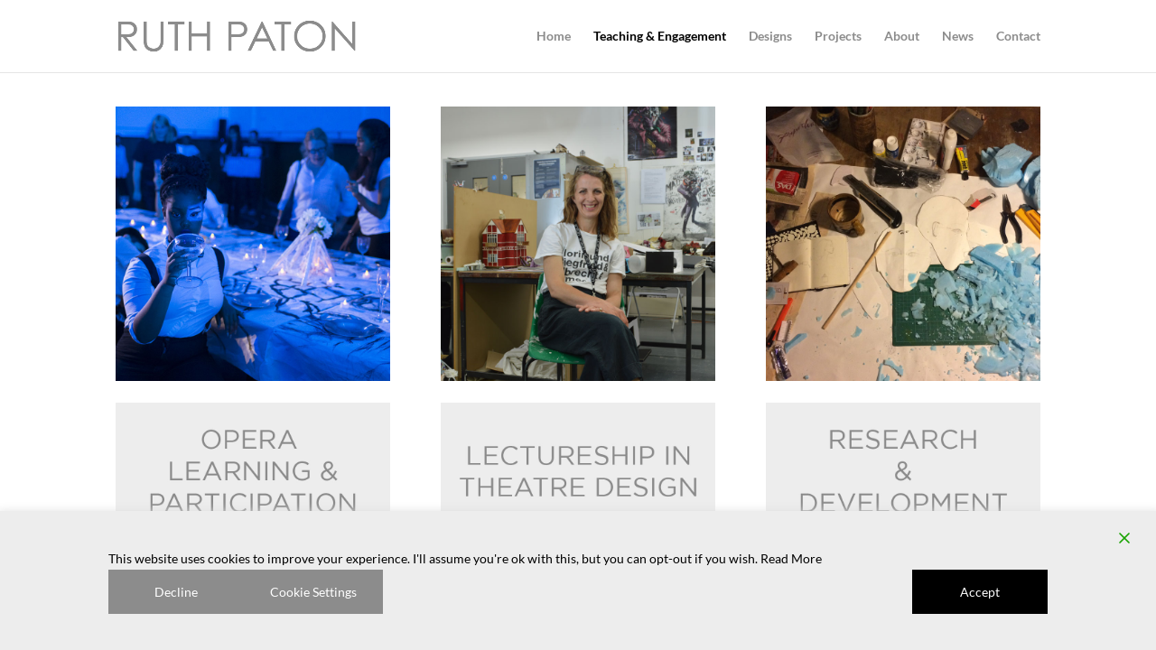

--- FILE ---
content_type: text/css
request_url: https://ruthpaton.co.uk/wp-content/et-cache/114/et-divi-dynamic-tb-234966-114-late.css?ver=1768042100
body_size: 95
content:
@font-face{font-family:ETmodules;font-display:block;src:url(//ruthpaton.co.uk/wp-content/themes/Divi/core/admin/fonts/modules/social/modules.eot);src:url(//ruthpaton.co.uk/wp-content/themes/Divi/core/admin/fonts/modules/social/modules.eot?#iefix) format("embedded-opentype"),url(//ruthpaton.co.uk/wp-content/themes/Divi/core/admin/fonts/modules/social/modules.ttf) format("truetype"),url(//ruthpaton.co.uk/wp-content/themes/Divi/core/admin/fonts/modules/social/modules.woff) format("woff"),url(//ruthpaton.co.uk/wp-content/themes/Divi/core/admin/fonts/modules/social/modules.svg#ETmodules) format("svg");font-weight:400;font-style:normal}

--- FILE ---
content_type: text/css
request_url: https://ruthpaton.co.uk/wp-content/et-cache/114/et-core-unified-114.min.css?ver=1768042100
body_size: -34
content:
@media (max-width:1090px){#et_mobile_nav_menu{display:block}#top-menu{display:none}}

--- FILE ---
content_type: text/css
request_url: https://ruthpaton.co.uk/wp-content/et-cache/114/et-divi-dynamic-tb-234966-114-late.css
body_size: 95
content:
@font-face{font-family:ETmodules;font-display:block;src:url(//ruthpaton.co.uk/wp-content/themes/Divi/core/admin/fonts/modules/social/modules.eot);src:url(//ruthpaton.co.uk/wp-content/themes/Divi/core/admin/fonts/modules/social/modules.eot?#iefix) format("embedded-opentype"),url(//ruthpaton.co.uk/wp-content/themes/Divi/core/admin/fonts/modules/social/modules.ttf) format("truetype"),url(//ruthpaton.co.uk/wp-content/themes/Divi/core/admin/fonts/modules/social/modules.woff) format("woff"),url(//ruthpaton.co.uk/wp-content/themes/Divi/core/admin/fonts/modules/social/modules.svg#ETmodules) format("svg");font-weight:400;font-style:normal}